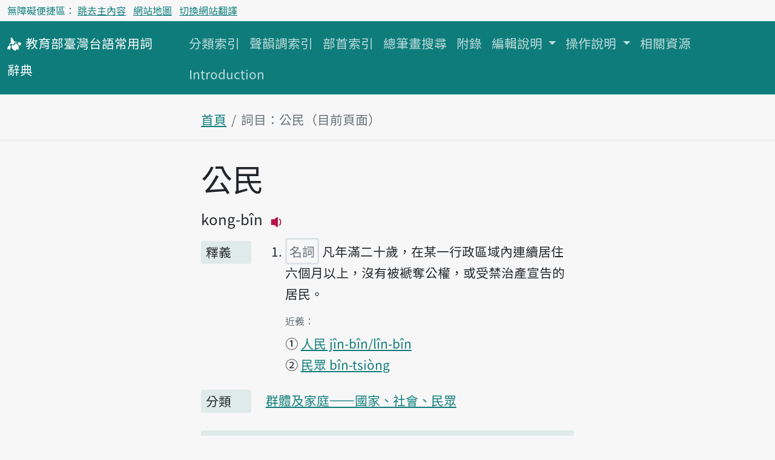

--- FILE ---
content_type: text/html; charset=utf-8
request_url: https://sutian.moe.edu.tw/zh-hant/su/637/
body_size: 19032
content:

<!DOCTYPE html>
<html lang="zh-hant" class="h-100 notranslate" translate="no">
<head>
    <meta charset="utf-8">
    <meta name="viewport" content="width=device-width, initial-scale=1">
    <meta name="description" content="
公民kong-bîn凡年滿二十歲，在某一行政區域內連續居住六個月以上，沒有被褫奪公權，或受禁治產宣告的居民。
">
    <meta name="Accessible_website" content="本網站通過AA檢測等級無障礙網頁檢測">
    
<!-- favicon -->
<link rel="apple-touch-icon" sizes="180x180" href="/static/image/favicon/apple-touch-icon.png">
<link rel="icon" type="image/png" sizes="32x32" href="/static/image/favicon/favicon-32x32.png">
<link rel="icon" type="image/png" sizes="16x16" href="/static/image/favicon/favicon-16x16.png">
<link rel="manifest" href="/site.webmanifest">
<link rel="mask-icon" href="/static/image/favicon/safari-pinned-tab.svg" color="#f06292">
<meta name="msapplication-TileColor" content="#f06292">
<meta name="msapplication-config" content="/browserconfig.xml">
<meta name="theme-color" content="#ffffff">

    
    <!-- Bootstrap CSS -->
    <!-- <link href="https://cdn.jsdelivr.net/npm/bootstrap@5.1.0/dist/css/bootstrap.min.css" rel="stylesheet" integrity="sha384-KyZXEAg3QhqLMpG8r+8fhAXLRk2vvoC2f3B09zVXn8CA5QIVfZOJ3BCsw2P0p/We" crossorigin="anonymous"> -->
    <link rel="preconnect" href="https://fonts.googleapis.com">
    <link rel="preconnect" href="https://fonts.gstatic.com" crossorigin>
    <link href="https://fonts.googleapis.com/css2?family=Noto+Sans+TC:wght@400;500&display=swap" rel="stylesheet">

    <link rel="stylesheet" type="text/css" href="/static/css/te.css">

    <title>公民-詞目-教育部臺灣台語常用詞辭典</title>
    <!-- Global site tag (gtag.js) - Google Analytics -->
    <script async src="https://www.googletagmanager.com/gtag/js?id=G-VFRBGC0X5P"></script>
    <script>
      window.dataLayer = window.dataLayer || [];
      function gtag(){dataLayer.push(arguments);}
      gtag('js', new Date());

      gtag('config', 'G-VFRBGC0X5P');
    </script>
    
</head>
<body class="d-flex flex-column h-100">
<header id="header">


<nav aria-label="無障礙選單" class="access-nav">
  <div class="container-fluid fs-6 text-dark">
    <ul class="nav ms-2 ms-md-0 py-1">
      <li class="nav-item text-dark">無障礙便捷區：</li>
      <li class="nav-item me-2">
        <a class="p-1 text-decoration-underline" href="#main">跳去主內容</a>
      </li>
      
      <li class="nav-item me-2">
        <a class="text-decoration-underline" href="/zh-hant/botsionggai/bangtsamtetoo/">網站地圖</a>
      </li>
      
      <li class="nav-item">
        <a href="#huan" class="p-1 text-decoration-underline">切換網站翻譯</a>
      </li>
    </ul>
  </div>
</nav>
<noscript>
  <p class="alert alert-warning mb-0">本站需支援 JavaScript 才能正確收闔選單、語音搜尋詞目與聆聽音檔。如需以上功能，請至瀏覽器設定中開啟 JavaScript。如僅需瀏覽主目錄，可改至網站地圖。
  </p>
</noscript>


<nav aria-label="主目錄" class="navbar navbar-expand-lg navbar-dark bg-dark mb-4">
  <div class="container-fluid align-items-baseline">
    <a class="navbar-brand" href="/zh-hant/">
      <svg xmlns="http://www.w3.org/2000/svg" width="24" height="24" fill="currentColor" focusable="false" aria-hidden="true" class="align-middle">
        <use href="#logo"></use>
      </svg>
      <span class="fs-5"><span class="text-nowrap">教育部</span><span class="text-nowrap">臺灣台語</span><span class="text-nowrap">常用詞</span><span class="text-nowrap">辭典</span></span>
    </a>
    <div>
      <button class="navbar-toggler" type="button" data-bs-toggle="collapse" data-bs-target="#navbarCollapse" aria-controls="navbarCollapse" aria-expanded="false" aria-label="主目錄開關按鈕">
        <span class="navbar-toggler-icon"></span>
      </button>
    </div>
    <div class="collapse navbar-collapse" id="navbarCollapse">
      <ul class="navbar-nav me-auto mb-2 mb-md-0 flex-wrap">
        
        
        <li class="nav-item">
          <a class="nav-link" href="/zh-hant/hunlui/">分類索引</a>
        </li>
        
        
        
        <li class="nav-item">
          <a class="nav-link" href="/zh-hant/siannuntiau/">聲韻調索引</a>
        </li>
        
        
        
        <li class="nav-item">
          <a class="nav-link" href="/zh-hant/poosiu/">部首索引</a>
        </li>
        
        
        
        <li class="nav-item">
          <a class="nav-link" href="/zh-hant/tsongpitueh/">總筆畫搜尋</a>
        </li>
        
        
        
        <li class="nav-item">
          <a class="nav-link" href="/zh-hant/huliok/">附錄</a>
        </li>
        
        
        
        <li class="nav-item dropdown">
          <a class="nav-link dropdown-toggle" href="#" id="tun-28-collapse" role="button" data-bs-toggle="dropdown" aria-expanded="false">
            編輯說明
          </a>
          <ul class="dropdown-menu" aria-labelledby="tun-28-collapse">
            
            <li><a class="dropdown-item" href="/zh-hant/piantsip/su/">序</a></li>
            
            <li><a class="dropdown-item" href="/zh-hant/piantsip/piantsip-bokphiau/">編輯目標及原則</a></li>
            
            <li><a class="dropdown-item" href="/zh-hant/piantsip/piantsip-thele/">編輯體例</a></li>
            
            <li><a class="dropdown-item" href="/zh-hant/piantsip/siusu-guantsik/">收詞原則</a></li>
            
            <li><a class="dropdown-item" href="/zh-hant/piantsip/hanji-iongji-guantsik/">漢字用字原則</a></li>
            
            <li><a class="dropdown-item" href="/zh-hant/piantsip/tailo-phiautsu-suatbing/">臺羅標注說明</a></li>
            
            <li><a class="dropdown-item" href="/zh-hant/piantsip/imtong-suatbing/">音檔說明</a></li>
            
            <li><a class="dropdown-item" href="/zh-hant/piantsip/sutian-huliok/">辭典附錄</a></li>
            
            <li><a class="dropdown-item" href="/zh-hant/piantsip/piantsip-tsuliau/">編輯資料</a></li>
            
            <li><a class="dropdown-item" href="/zh-hant/piantsip/piantsipkun/">編輯群</a></li>
            
            <li><a class="dropdown-item" href="/zh-hant/piantsip/pankhuan-singbing/">版權聲明</a></li>
            
            <li><a class="dropdown-item" href="/zh-hant/piantsip/kaipansiuting/">改版修訂</a></li>
            
          </ul>
        </li>
        
        
        
        <li class="nav-item dropdown">
          <a class="nav-link dropdown-toggle" href="#" id="tun-46-collapse" role="button" data-bs-toggle="dropdown" aria-expanded="false">
            操作說明
          </a>
          <ul class="dropdown-menu" aria-labelledby="tun-46-collapse">
            
            <li><a class="dropdown-item" href="/zh-hant/tshautsok/tshasun-hongsik-suatbing/">查詢方式說明</a></li>
            
            <li><a class="dropdown-item" href="/zh-hant/tshautsok/sikin-liulam-suatbing/">索引附錄說明</a></li>
            
          </ul>
        </li>
        
        
        
        <li class="nav-item">
          <a class="nav-link" href="/zh-hant/siongkuantsuguan/">相關資源</a>
        </li>
        
        
        
        <li class="nav-item">
          <a class="nav-link" href="/zh-hant/introduction/">Introduction</a>
        </li>
        
        
      </ul>
    </div>
  </div>
</nav>
</header>


<nav aria-label="breadcrumb" class="container-fluid mb-4 mb-lg-2">
  <div class="row justify-content-center border-bottom">
    <div class="col-12 col-md-8 col-lg-6">
    
<ol class="breadcrumb">
  <li class="breadcrumb-item"><a href="/zh-hant/">首頁</a></li>
  <li class="breadcrumb-item active">詞目：公民（目前頁面）</li>
</ol>

    </div>
  </div>
</nav>


<main class="container-fluid">
    <div class="row justify-content-center">
        <div class="col-12 col-md-8 col-lg-6 py-lg-3">
            
<header>
  
  <h1 class="d-inline-block" id="main">
    公民
  </h1>
  
  



<div class="d-flex flex-row align-items-baseline">

<ul class="fs-4 fw-bold list-inline"><li class="list-inline-item me-0 slash-divider"><span>kong-bîn</span><button class="btn btn-outline-primary border-0 p-0 ms-2 lh-normal imtong-liua" data-src="/media/senn/mp3/imtong/subak/0/637.mp3"><svg xmlns="http://www.w3.org/2000/svg" width="30" height="30" fill="currentColor" class="bi bi-volume-down-fill"><use href="#bt_volume_16px"></use></svg><span class="visually-hidden">播放主音讀kong-bîn</span></button></li></ul>
</div>
</header>

            

























<section class="row">
  <div class="col-12 col-md-2" id="釋義">
    <h2 class="bg-dark bg-opacity-10 h5 px-2 pb-1 subok-pt rounded">釋義</h2>
  </div>
  <div class="col-12 col-md-10">
    
  
  
  
  
  <ol>
    
    <li id="874" class="target-fade mb-4">
        <p class="h5 lh-base">
          
            <span class="border border-3 rounded text-secondary p-1">名詞</span>
          
          凡年滿二十歲，在某一行政區域內連續居住六個月以上，沒有被褫奪公權，或受禁治產宣告的居民。
        </p>

        

        

        
        <div class="mb-3">
          
          
<div>
  <h3 class="h6 text-secondary d-inline-block">
    <span class="visually-hidden">第1項釋義的</span>近義：
  </h3>
  <ul class="list-unstyled">
  
    <li>
      <span aria-hidden="true">&#09312;</span>
      


<a href="/zh-hant/su/86/#131">
  人民
  
  
  jîn-bîn/lîn-bîn
</a>

    </li>
  
    <li>
      <span aria-hidden="true">&#09313;</span>
      


<a href="/zh-hant/su/1764/#2432">
  民眾
  
  
  bîn-tsiòng
</a>

    </li>
  
  </ul>

  

  <ul class="list-unstyled collapse" id="lutsue1近義">
    
  </ul>
</div>

          
          
        </div>
        
    </li>
    
  </ol>
  

  </div>
</section>













<section class="row">
  <div class="col-12 col-md-2" id="分類">
    <h2 class="bg-dark bg-opacity-10 h5 px-2 pb-1 subok-pt rounded">分類</h2>
  </div>
  <div class="col-12 col-md-10">
    
<ul class="list-inline mb-3">
  
  <li class="list-inline-item">
    <a href="/zh-hant/hunlui/24/">
      群體及家庭——國家、社會、民眾
    </a>
  </li>
  
</ul>

  </div>
</section>


















        </div>
    </div>
</main>


<aside class="container-fluid">
    <div class="row justify-content-center">
        <div class="col-12 col-md-8 col-lg-6">
        

<h2 class="bg-dark bg-opacity-10 h5 p-2 rounded">搜尋辭典</h2>
<div class="mb-5">

  

  <form name="tshiautuann" action="/zh-hant/tshiau/" method="get">
    <div class="">

      <fieldset class="mb-2">
        <legend class="fs-5">類型</legend>
        
        <div>
        <div class="form-check form-check-inline">
          <input type="radio" name="lui" value="tai_su" class="form-check-input" id="id_lui_0_0" required checked>
          <label for="id_lui_0_0" class="form-check-label">
          用臺灣台語查詞目
          </label>
        </div>
        
        
        
        <div class="form-check form-check-inline">
          <input type="radio" name="lui" value="tai_ku" class="form-check-input" id="id_lui_0_1" required>
          <label for="id_lui_0_1" class="form-check-label">
          用臺灣台語查用例
          </label>
        </div>
        </div>
        
        <div>
        <div class="form-check form-check-inline">
          <input type="radio" name="lui" value="hua_ku" class="form-check-input" id="id_lui_1_0" required>
          <label for="id_lui_1_0" class="form-check-label">
          用華語查用例
          </label>
        </div>
        
        
        
        <div class="form-check form-check-inline">
          <input type="radio" name="lui" value="hua_su" class="form-check-input" id="id_lui_1_1" required>
          <label for="id_lui_1_1" class="form-check-label">
          用華語查全文
          </label>
        </div>
        </div>
        
      </fieldset>

      <div>
        <label id="label_tsha" tabIndex="-1" class="form-label" for="id_tsha">搜尋</label>
        <div class="input-group mb-3">
          <input type="search" name="tsha" class="form-control rounded" aria-labelledby="tsha_thesi" placeholder="輸入搜尋辭典文字" maxlength="50" required id="id_tsha">
          <button type="button" id="btn-siann" class="btn btn-outline-secondary" data-bs-toggle="modal" data-bs-target="#siannModal" aria-label="語音搜尋對話方塊開關">
            <svg xmlns="http://www.w3.org/2000/svg" width="16" height="16" fill="currentColor" class="bi bi-mic-fill" viewBox="0 0 16 16" aria-hidden="true">
            <path d="M5 3a3 3 0 0 1 6 0v5a3 3 0 0 1-6 0V3z"/>
            <path d="M3.5 6.5A.5.5 0 0 1 4 7v1a4 4 0 0 0 8 0V7a.5.5 0 0 1 1 0v1a5 5 0 0 1-4.5 4.975V15h3a.5.5 0 0 1 0 1h-7a.5.5 0 0 1 0-1h3v-2.025A5 5 0 0 1 3 8V7a.5.5 0 0 1 .5-.5z"/>
          </svg>
          </button>
        </div>

        <ul id="tsha_thesi" class="list-unstyled text-primary">
          
        </ul>
      </div>
    </div>
    <div class="d-grid">
      <button type="submit" class="btn btn-primary">搜尋辭典</button>
    </div>
  </form>

</div>


        </div>
    </div>
</aside>



<footer class="bg-dark mt-5">
    <div class="row justify-content-center text-start mx-auto">
        
    <div class="col-12 col-md-8 col-lg-6 pt-4 pb-5 fs-5">
        <nav aria-label="網站語言選單" class="mb-4">
            <ul id="huan" class="nav justify-content-center nav-divider">
                
                
                    
                        <li class="nav-item"><a class="nav-link link-light disabled" aria-current="true" href="#" hreflang="zh-hant">首頁</a></li>
                    
                
                    
                        <li class="nav-item"><a class="nav-link link-light text-decoration-underline" href="/und-hani" hreflang="und-hani">頭頁</a></li>
                    
                
            </ul>
        </nav>

        <nav aria-label="聯絡方式選單">
           <a class="link-light" href="/zh-hant/ikian/">意見回饋</a>

           <a href="https://accessibility.moda.gov.tw/Applications/Detail?category=20230621171542" title="前往無障礙標章明細頁面">
            <img src="/static/image/accessibility/moda-AA-logo-v110.07.png" width="88" height="31" alt="通過AA級無障礙網頁檢測" >
            </a>
        </nav>

        
        <p class="text-light mb-0 d-lg-inline-block">
            中華民國教育部 版權所有 &copy; 2026 Ministry of Education, R.O.C. All rights reserved.<sup>®</sup>
        </p>

        <p class="text-light">
            使用人次：490685743
        </p>

    </div>
    </div>
    
<a href="#header" class="btn btn-primary invisible to-top-btn" id="tng-tingkuan-liua">
    <svg xmlns="http://www.w3.org/2000/svg" width="16" height="16" fill="currentColor" class="bi bi-chevron-up" viewBox="0 0 16 16"><path fill-rule="evenodd" d="M7.646 4.646a.5.5 0 0 1 .708 0l6 6a.5.5 0 0 1-.708.708L8 5.707l-5.646 5.647a.5.5 0 0 1-.708-.708l6-6z"/></svg>
    回頂端
</a>

</footer>









<!-- Modal -->
<aside class="modal fade" id="siannModal" tabindex="-1" aria-labelledby="siannModalHead" aria-hidden="true" data-workerdir="/static/plugins/WebAudioRecorder">
  <div class="modal-dialog">
    <div class="modal-content">
      <header class="modal-header">
        <p class="h5 modal-title" id="siannModalHead">語音搜尋</p>
        <button type="button" class="btn-close" data-bs-dismiss="modal" aria-label="Close"></button>
      </header>
      <div class="modal-body text-center" id="siannModalBody">
        <p role="status" id="status"></p>
        <ul id="controls" class="list-unstyled">
            <li><button id="recordButton" class="btn btn-primary">錄音</button></li>
        </ul>
      </div>
    </div>
  </div>
</aside>


<script src="https://cdn.jsdelivr.net/npm/bootstrap@5.1.0/dist/js/bootstrap.bundle.min.js" integrity="sha384-U1DAWAznBHeqEIlVSCgzq+c9gqGAJn5c/t99JyeKa9xxaYpSvHU5awsuZVVFIhvj" crossorigin="anonymous"></script>
<script src="/static/js/imtong/imtong.js"></script>
<script src="/static/js/khing/backtotop.js"></script>

<script src="/static/plugins/WebAudioRecorder/WebAudioRecorder.min.js"></script>
<script src="/static/js/tshiautshue/tshiau.js"></script>

<svg width="0" height="0" style="position: absolute;">
        <!--Play icon from Boostrap svg icon-->
        <symbol viewBox="0 0 16 16" id="bt_volume_16px">
        <path d="M9 4a.5.5 0 0 0-.812-.39L5.825 5.5H3.5A.5.5 0 0 0 3 6v4a.5.5 0 0 0 .5.5h2.325l2.363 1.89A.5.5 0 0 0 9 12V4zm3.025 4a4.486 4.486 0 0 1-1.318 3.182L10 10.475A3.489 3.489 0 0 0 11.025 8 3.49 3.49 0 0 0 10 5.525l.707-.707A4.486 4.486 0 0 1 12.025 8z"/>
        </symbol>

        <symbol viewBox="0 0 16 16" id="bt_megaphone_fill">
          <path d="M13 2.5a1.5 1.5 0 0 1 3 0v11a1.5 1.5 0 0 1-3 0v-11zm-1 .724c-2.067.95-4.539 1.481-7 1.656v6.237a25.222 25.222 0 0 1 1.088.085c2.053.204 4.038.668 5.912 1.56V3.224zm-8 7.841V4.934c-.68.027-1.399.043-2.008.053A2.02 2.02 0 0 0 0 7v2c0 1.106.896 1.996 1.994 2.009a68.14 68.14 0 0 1 .496.008 64 64 0 0 1 1.51.048zm1.39 1.081c.285.021.569.047.85.078l.253 1.69a1 1 0 0 1-.983 1.187h-.548a1 1 0 0 1-.916-.599l-1.314-2.48a65.81 65.81 0 0 1 1.692.064c.327.017.65.037.966.06z"/>
        </symbol>

        <symbol viewBox="0 0 16 16" id="logo"><path d="M10.62,7.71a4.91,4.91,0,0,0-1-.62.51.51,0,0,0-.36,0c-.35.1-.56.52-.73.81A2.63,2.63,0,0,1,7.5,9.06a1.94,1.94,0,0,1-1.42.08,4,4,0,0,0-.58-.21A.61.61,0,0,0,5,9a1.07,1.07,0,0,0-.13.53,5.06,5.06,0,0,0,0,1.23A5.2,5.2,0,0,0,5.59,13,5.09,5.09,0,0,0,9,15.34a.21.21,0,0,0,.22-.17,4.92,4.92,0,0,1,.45-1.34c.07-.16.2-.34.38-.33a.44.44,0,0,1,.19.07c.48.25.92.59,1.39.84a.23.23,0,0,0,.26-.05,4.36,4.36,0,0,0,.44-.82,3.45,3.45,0,0,0,.3-1.1,5.34,5.34,0,0,0-.2-2.18A5.28,5.28,0,0,0,10.62,7.71Z"/><path d="M6.58,8.24a1.14,1.14,0,0,0,.35-.07c.49-.18.52-.65.68-1.2a1.35,1.35,0,0,1,.84-.78c.77-.32,1.64-.18,2.42-.43.06,0,.13,0,.13-.11s-.06-.11-.11-.14a4.65,4.65,0,0,0-1.22-.25,6.81,6.81,0,0,0-.78,0c-.51,0-1.17,0-1.43-.56a16,16,0,0,0-2-3.46A1.55,1.55,0,0,0,5,.76a.68.68,0,0,0-.62,0,1,1,0,0,0-.4.61,7.73,7.73,0,0,0,.14,4.34c0,.15.11.29,0,.43s-.32.3-.47.4a6.89,6.89,0,0,0-1.2,1c-.13.14-.84.65-.51.9S3.09,8.14,3.35,8A2.27,2.27,0,0,1,5.3,7.82,2.85,2.85,0,0,0,6.58,8.24Z"/><path d="M15.82,7.32a5.69,5.69,0,0,0-1.35-1A4.13,4.13,0,0,0,13,5.81c-.14,0-.41-.07-.52,0s-.07.28-.11.4-.27.31-.47.37-.51,0-.62.24.4.81.58,1a6,6,0,0,1,1,1.31l.09.13c.21.27.48.26.87.23a2.25,2.25,0,0,0,1.25-.57l-.42-1.18Z"/><path d="M3.67,9.68a1.37,1.37,0,0,0-1.59-.22A3.36,3.36,0,0,0,.24,12.08a7,7,0,0,0,0,1.77c0-.16.61-.34.73-.38.37-.13.4-.14.66.14a3.05,3.05,0,0,0,.8.63c.14.08,1-1.1,1-1.23a4.43,4.43,0,0,0,.49-2.66A1.17,1.17,0,0,0,3.67,9.68Z"/></symbol>
</svg>
</body>
</html>
